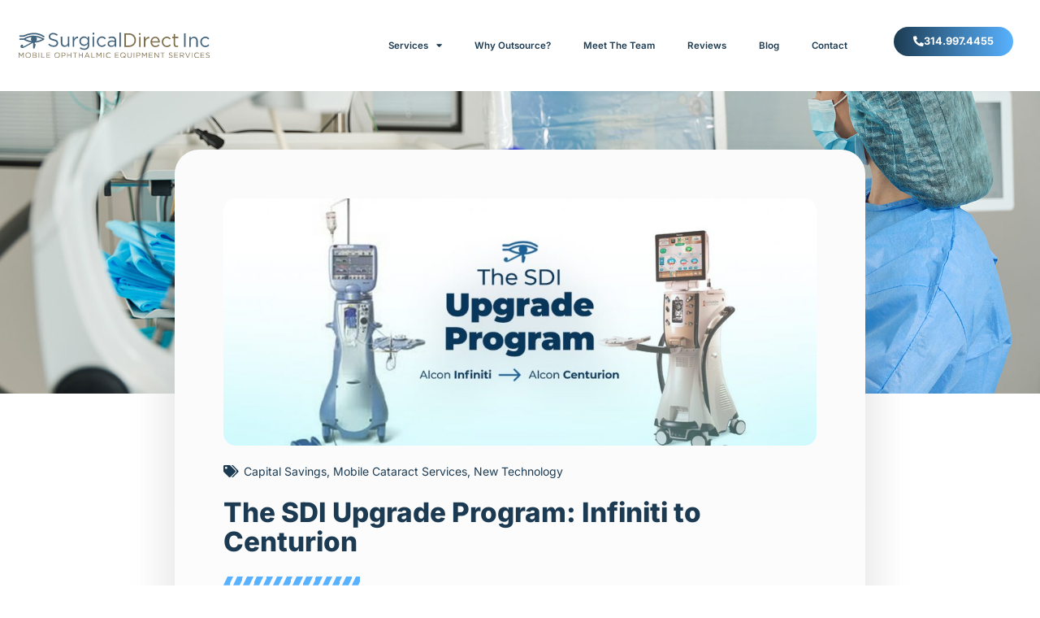

--- FILE ---
content_type: text/css
request_url: https://www.surgicaldirectinc.com/wp-content/uploads/elementor/css/post-33.css?ver=1769509371
body_size: 898
content:
.elementor-33 .elementor-element.elementor-element-442ce83 > .elementor-container > .elementor-column > .elementor-widget-wrap{align-content:center;align-items:center;}.elementor-33 .elementor-element.elementor-element-442ce83{padding:1% 1% 1% 1%;}.elementor-widget-theme-site-logo .widget-image-caption{color:var( --e-global-color-text );font-family:var( --e-global-typography-text-font-family ), Sans-serif;font-weight:var( --e-global-typography-text-font-weight );}.elementor-33 .elementor-element.elementor-element-43362dc{text-align:left;}.elementor-33 .elementor-element.elementor-element-43362dc img{width:80%;}.elementor-widget-nav-menu .elementor-nav-menu .elementor-item{font-family:var( --e-global-typography-primary-font-family ), Sans-serif;font-weight:var( --e-global-typography-primary-font-weight );}.elementor-widget-nav-menu .elementor-nav-menu--main .elementor-item{color:var( --e-global-color-text );fill:var( --e-global-color-text );}.elementor-widget-nav-menu .elementor-nav-menu--main .elementor-item:hover,
					.elementor-widget-nav-menu .elementor-nav-menu--main .elementor-item.elementor-item-active,
					.elementor-widget-nav-menu .elementor-nav-menu--main .elementor-item.highlighted,
					.elementor-widget-nav-menu .elementor-nav-menu--main .elementor-item:focus{color:var( --e-global-color-accent );fill:var( --e-global-color-accent );}.elementor-widget-nav-menu .elementor-nav-menu--main:not(.e--pointer-framed) .elementor-item:before,
					.elementor-widget-nav-menu .elementor-nav-menu--main:not(.e--pointer-framed) .elementor-item:after{background-color:var( --e-global-color-accent );}.elementor-widget-nav-menu .e--pointer-framed .elementor-item:before,
					.elementor-widget-nav-menu .e--pointer-framed .elementor-item:after{border-color:var( --e-global-color-accent );}.elementor-widget-nav-menu{--e-nav-menu-divider-color:var( --e-global-color-text );}.elementor-widget-nav-menu .elementor-nav-menu--dropdown .elementor-item, .elementor-widget-nav-menu .elementor-nav-menu--dropdown  .elementor-sub-item{font-family:var( --e-global-typography-accent-font-family ), Sans-serif;font-weight:var( --e-global-typography-accent-font-weight );}.elementor-33 .elementor-element.elementor-element-9e0b08c .elementor-menu-toggle{margin:0 auto;}.elementor-33 .elementor-element.elementor-element-9e0b08c .elementor-nav-menu .elementor-item{font-family:"Inter", Sans-serif;font-size:0.9vw;font-weight:600;}.elementor-33 .elementor-element.elementor-element-9e0b08c .elementor-nav-menu--main .elementor-item:hover,
					.elementor-33 .elementor-element.elementor-element-9e0b08c .elementor-nav-menu--main .elementor-item.elementor-item-active,
					.elementor-33 .elementor-element.elementor-element-9e0b08c .elementor-nav-menu--main .elementor-item.highlighted,
					.elementor-33 .elementor-element.elementor-element-9e0b08c .elementor-nav-menu--main .elementor-item:focus{color:var( --e-global-color-secondary );fill:var( --e-global-color-secondary );}.elementor-33 .elementor-element.elementor-element-9e0b08c .elementor-nav-menu--dropdown a, .elementor-33 .elementor-element.elementor-element-9e0b08c .elementor-menu-toggle{color:var( --e-global-color-primary );fill:var( --e-global-color-primary );}.elementor-33 .elementor-element.elementor-element-9e0b08c .elementor-nav-menu--dropdown{background-color:#F9F9F9;border-radius:0px 0px 20px 20px;}.elementor-33 .elementor-element.elementor-element-9e0b08c .elementor-nav-menu--dropdown a:hover,
					.elementor-33 .elementor-element.elementor-element-9e0b08c .elementor-nav-menu--dropdown a:focus,
					.elementor-33 .elementor-element.elementor-element-9e0b08c .elementor-nav-menu--dropdown a.elementor-item-active,
					.elementor-33 .elementor-element.elementor-element-9e0b08c .elementor-nav-menu--dropdown a.highlighted,
					.elementor-33 .elementor-element.elementor-element-9e0b08c .elementor-menu-toggle:hover,
					.elementor-33 .elementor-element.elementor-element-9e0b08c .elementor-menu-toggle:focus{color:var( --e-global-color-astglobalcolor5 );}.elementor-33 .elementor-element.elementor-element-9e0b08c .elementor-nav-menu--dropdown a:hover,
					.elementor-33 .elementor-element.elementor-element-9e0b08c .elementor-nav-menu--dropdown a:focus,
					.elementor-33 .elementor-element.elementor-element-9e0b08c .elementor-nav-menu--dropdown a.elementor-item-active,
					.elementor-33 .elementor-element.elementor-element-9e0b08c .elementor-nav-menu--dropdown a.highlighted{background-color:var( --e-global-color-primary );}.elementor-33 .elementor-element.elementor-element-9e0b08c .elementor-nav-menu--dropdown .elementor-item, .elementor-33 .elementor-element.elementor-element-9e0b08c .elementor-nav-menu--dropdown  .elementor-sub-item{font-family:"Inter", Sans-serif;font-size:0.9vw;font-weight:600;}.elementor-33 .elementor-element.elementor-element-9e0b08c .elementor-nav-menu--dropdown li:first-child a{border-top-left-radius:0px;border-top-right-radius:0px;}.elementor-33 .elementor-element.elementor-element-9e0b08c .elementor-nav-menu--dropdown li:last-child a{border-bottom-right-radius:20px;border-bottom-left-radius:20px;}.elementor-widget-button .elementor-button{background-color:var( --e-global-color-accent );font-family:var( --e-global-typography-accent-font-family ), Sans-serif;font-weight:var( --e-global-typography-accent-font-weight );}.elementor-33 .elementor-element.elementor-element-9cc3b37 .elementor-button{background-color:transparent;font-family:"Inter", Sans-serif;font-size:1vw;font-weight:700;background-image:linear-gradient(90deg, var( --e-global-color-primary ) 0%, var( --e-global-color-accent ) 100%);border-radius:30px 30px 30px 30px;}.elementor-33 .elementor-element.elementor-element-9cc3b37 .elementor-button:hover, .elementor-33 .elementor-element.elementor-element-9cc3b37 .elementor-button:focus{background-color:transparent;background-image:linear-gradient(90deg, var( --e-global-color-accent ) 0%, var( --e-global-color-primary ) 100%);}.elementor-33 .elementor-element.elementor-element-9cc3b37 .elementor-button-content-wrapper{flex-direction:row;}.elementor-33 .elementor-element.elementor-element-3cd1b31 > .elementor-container > .elementor-column > .elementor-widget-wrap{align-content:center;align-items:center;}.elementor-33 .elementor-element.elementor-element-3cd1b31{padding:1% 1% 1% 1%;}.elementor-33 .elementor-element.elementor-element-97c038f{text-align:left;}.elementor-33 .elementor-element.elementor-element-97c038f img{width:90%;}.elementor-widget-icon.elementor-view-stacked .elementor-icon{background-color:var( --e-global-color-primary );}.elementor-widget-icon.elementor-view-framed .elementor-icon, .elementor-widget-icon.elementor-view-default .elementor-icon{color:var( --e-global-color-primary );border-color:var( --e-global-color-primary );}.elementor-widget-icon.elementor-view-framed .elementor-icon, .elementor-widget-icon.elementor-view-default .elementor-icon svg{fill:var( --e-global-color-primary );}.elementor-33 .elementor-element.elementor-element-e23dd33 .elementor-icon-wrapper{text-align:center;}.elementor-theme-builder-content-area{height:400px;}.elementor-location-header:before, .elementor-location-footer:before{content:"";display:table;clear:both;}@media(max-width:1024px){.elementor-33 .elementor-element.elementor-element-d2d5e4b > .elementor-element-populated{padding:5% 5% 5% 5%;}.elementor-33 .elementor-element.elementor-element-e23dd33 .elementor-icon-wrapper{text-align:right;}.elementor-33 .elementor-element.elementor-element-e23dd33 .elementor-icon{font-size:30px;}.elementor-33 .elementor-element.elementor-element-e23dd33 .elementor-icon svg{height:30px;}}@media(max-width:767px){.elementor-33 .elementor-element.elementor-element-3cd1b31{padding:3% 3% 3% 3%;}.elementor-33 .elementor-element.elementor-element-d2d5e4b{width:75%;}.elementor-33 .elementor-element.elementor-element-38658af{width:25%;}}@media(min-width:768px){.elementor-33 .elementor-element.elementor-element-f7f7c5d{width:25%;}.elementor-33 .elementor-element.elementor-element-8b27a21{width:75%;}.elementor-33 .elementor-element.elementor-element-c5fec4b{width:79.999%;}.elementor-33 .elementor-element.elementor-element-c3bdf46{width:20%;}.elementor-33 .elementor-element.elementor-element-d2d5e4b{width:25%;}.elementor-33 .elementor-element.elementor-element-38658af{width:75%;}}@media(max-width:1024px) and (min-width:768px){.elementor-33 .elementor-element.elementor-element-d2d5e4b{width:50%;}.elementor-33 .elementor-element.elementor-element-38658af{width:50%;}}

--- FILE ---
content_type: text/css
request_url: https://www.surgicaldirectinc.com/wp-content/uploads/elementor/css/post-185.css?ver=1769509371
body_size: 1741
content:
.elementor-185 .elementor-element.elementor-element-8cc8b91{padding:3% 5% 3% 5%;}.elementor-widget-theme-site-logo .widget-image-caption{color:var( --e-global-color-text );font-family:var( --e-global-typography-text-font-family ), Sans-serif;font-weight:var( --e-global-typography-text-font-weight );}.elementor-185 .elementor-element.elementor-element-022e2f2 > .elementor-widget-container{padding:0px 0px 30px 0px;}.elementor-185 .elementor-element.elementor-element-022e2f2{text-align:left;}.elementor-185 .elementor-element.elementor-element-022e2f2 img{width:50%;}.elementor-widget-heading .elementor-heading-title{font-family:var( --e-global-typography-primary-font-family ), Sans-serif;font-weight:var( --e-global-typography-primary-font-weight );color:var( --e-global-color-primary );}.elementor-185 .elementor-element.elementor-element-82cc26b .elementor-heading-title{font-family:"Inter", Sans-serif;font-weight:700;}.elementor-widget-icon-box.elementor-view-stacked .elementor-icon{background-color:var( --e-global-color-primary );}.elementor-widget-icon-box.elementor-view-framed .elementor-icon, .elementor-widget-icon-box.elementor-view-default .elementor-icon{fill:var( --e-global-color-primary );color:var( --e-global-color-primary );border-color:var( --e-global-color-primary );}.elementor-widget-icon-box .elementor-icon-box-title, .elementor-widget-icon-box .elementor-icon-box-title a{font-family:var( --e-global-typography-primary-font-family ), Sans-serif;font-weight:var( --e-global-typography-primary-font-weight );}.elementor-widget-icon-box .elementor-icon-box-title{color:var( --e-global-color-primary );}.elementor-widget-icon-box:has(:hover) .elementor-icon-box-title,
					 .elementor-widget-icon-box:has(:focus) .elementor-icon-box-title{color:var( --e-global-color-primary );}.elementor-widget-icon-box .elementor-icon-box-description{font-family:var( --e-global-typography-text-font-family ), Sans-serif;font-weight:var( --e-global-typography-text-font-weight );color:var( --e-global-color-text );}.elementor-185 .elementor-element.elementor-element-542bb65 > .elementor-widget-container{margin:0px 0px 0px 0px;padding:2% 2% 2% 5%;border-style:solid;border-width:0px 0px 0px 2px;border-color:var( --e-global-color-bde1312 );}.elementor-185 .elementor-element.elementor-element-542bb65:hover .elementor-widget-container{border-style:solid;border-width:0px 0px 0px 5px;border-color:var( --e-global-color-bde1312 );}.elementor-185 .elementor-element.elementor-element-542bb65:hover > .elementor-widget-container{border-radius:0px 0px 0px 0px;}.elementor-185 .elementor-element.elementor-element-542bb65 .elementor-icon-box-wrapper{align-items:start;}.elementor-185 .elementor-element.elementor-element-542bb65{--icon-box-icon-margin:15px;}.elementor-185 .elementor-element.elementor-element-542bb65.elementor-view-stacked .elementor-icon{background-color:var( --e-global-color-bde1312 );}.elementor-185 .elementor-element.elementor-element-542bb65.elementor-view-framed .elementor-icon, .elementor-185 .elementor-element.elementor-element-542bb65.elementor-view-default .elementor-icon{fill:var( --e-global-color-bde1312 );color:var( --e-global-color-bde1312 );border-color:var( --e-global-color-bde1312 );}.elementor-185 .elementor-element.elementor-element-542bb65.elementor-view-stacked:has(:hover) .elementor-icon,
					 .elementor-185 .elementor-element.elementor-element-542bb65.elementor-view-stacked:has(:focus) .elementor-icon{background-color:var( --e-global-color-bde1312 );}.elementor-185 .elementor-element.elementor-element-542bb65.elementor-view-framed:has(:hover) .elementor-icon,
					 .elementor-185 .elementor-element.elementor-element-542bb65.elementor-view-default:has(:hover) .elementor-icon,
					 .elementor-185 .elementor-element.elementor-element-542bb65.elementor-view-framed:has(:focus) .elementor-icon,
					 .elementor-185 .elementor-element.elementor-element-542bb65.elementor-view-default:has(:focus) .elementor-icon{fill:var( --e-global-color-bde1312 );color:var( --e-global-color-bde1312 );border-color:var( --e-global-color-bde1312 );}.elementor-185 .elementor-element.elementor-element-542bb65 .elementor-icon{font-size:20px;}.elementor-185 .elementor-element.elementor-element-542bb65 .elementor-icon-box-title, .elementor-185 .elementor-element.elementor-element-542bb65 .elementor-icon-box-title a{font-family:"Inter", Sans-serif;font-weight:500;}.elementor-185 .elementor-element.elementor-element-44a0584 > .elementor-widget-container{margin:0px 0px 0px 0px;padding:2% 2% 2% 5%;border-style:solid;border-width:0px 0px 0px 2px;border-color:var( --e-global-color-bde1312 );}.elementor-185 .elementor-element.elementor-element-44a0584:hover .elementor-widget-container{border-style:solid;border-width:0px 0px 0px 5px;border-color:var( --e-global-color-bde1312 );}.elementor-185 .elementor-element.elementor-element-44a0584:hover > .elementor-widget-container{border-radius:0px 0px 0px 0px;}.elementor-185 .elementor-element.elementor-element-44a0584 .elementor-icon-box-wrapper{align-items:start;}.elementor-185 .elementor-element.elementor-element-44a0584{--icon-box-icon-margin:15px;}.elementor-185 .elementor-element.elementor-element-44a0584.elementor-view-stacked .elementor-icon{background-color:var( --e-global-color-bde1312 );}.elementor-185 .elementor-element.elementor-element-44a0584.elementor-view-framed .elementor-icon, .elementor-185 .elementor-element.elementor-element-44a0584.elementor-view-default .elementor-icon{fill:var( --e-global-color-bde1312 );color:var( --e-global-color-bde1312 );border-color:var( --e-global-color-bde1312 );}.elementor-185 .elementor-element.elementor-element-44a0584.elementor-view-stacked:has(:hover) .elementor-icon,
					 .elementor-185 .elementor-element.elementor-element-44a0584.elementor-view-stacked:has(:focus) .elementor-icon{background-color:var( --e-global-color-bde1312 );}.elementor-185 .elementor-element.elementor-element-44a0584.elementor-view-framed:has(:hover) .elementor-icon,
					 .elementor-185 .elementor-element.elementor-element-44a0584.elementor-view-default:has(:hover) .elementor-icon,
					 .elementor-185 .elementor-element.elementor-element-44a0584.elementor-view-framed:has(:focus) .elementor-icon,
					 .elementor-185 .elementor-element.elementor-element-44a0584.elementor-view-default:has(:focus) .elementor-icon{fill:var( --e-global-color-bde1312 );color:var( --e-global-color-bde1312 );border-color:var( --e-global-color-bde1312 );}.elementor-185 .elementor-element.elementor-element-44a0584 .elementor-icon{font-size:20px;}.elementor-185 .elementor-element.elementor-element-44a0584 .elementor-icon-box-title, .elementor-185 .elementor-element.elementor-element-44a0584 .elementor-icon-box-title a{font-family:"Inter", Sans-serif;font-weight:500;}.elementor-185 .elementor-element.elementor-element-7bdcda9 > .elementor-widget-container{margin:0px 0px 0px 0px;padding:2% 2% 2% 5%;border-style:solid;border-width:0px 0px 0px 2px;border-color:var( --e-global-color-bde1312 );}.elementor-185 .elementor-element.elementor-element-7bdcda9:hover .elementor-widget-container{border-style:solid;border-width:0px 0px 0px 5px;border-color:var( --e-global-color-bde1312 );}.elementor-185 .elementor-element.elementor-element-7bdcda9:hover > .elementor-widget-container{border-radius:0px 0px 0px 0px;}.elementor-185 .elementor-element.elementor-element-7bdcda9 .elementor-icon-box-wrapper{align-items:start;}.elementor-185 .elementor-element.elementor-element-7bdcda9{--icon-box-icon-margin:15px;}.elementor-185 .elementor-element.elementor-element-7bdcda9.elementor-view-stacked .elementor-icon{background-color:var( --e-global-color-bde1312 );}.elementor-185 .elementor-element.elementor-element-7bdcda9.elementor-view-framed .elementor-icon, .elementor-185 .elementor-element.elementor-element-7bdcda9.elementor-view-default .elementor-icon{fill:var( --e-global-color-bde1312 );color:var( --e-global-color-bde1312 );border-color:var( --e-global-color-bde1312 );}.elementor-185 .elementor-element.elementor-element-7bdcda9.elementor-view-stacked:has(:hover) .elementor-icon,
					 .elementor-185 .elementor-element.elementor-element-7bdcda9.elementor-view-stacked:has(:focus) .elementor-icon{background-color:var( --e-global-color-bde1312 );}.elementor-185 .elementor-element.elementor-element-7bdcda9.elementor-view-framed:has(:hover) .elementor-icon,
					 .elementor-185 .elementor-element.elementor-element-7bdcda9.elementor-view-default:has(:hover) .elementor-icon,
					 .elementor-185 .elementor-element.elementor-element-7bdcda9.elementor-view-framed:has(:focus) .elementor-icon,
					 .elementor-185 .elementor-element.elementor-element-7bdcda9.elementor-view-default:has(:focus) .elementor-icon{fill:var( --e-global-color-bde1312 );color:var( --e-global-color-bde1312 );border-color:var( --e-global-color-bde1312 );}.elementor-185 .elementor-element.elementor-element-7bdcda9 .elementor-icon{font-size:20px;}.elementor-185 .elementor-element.elementor-element-7bdcda9 .elementor-icon-box-title, .elementor-185 .elementor-element.elementor-element-7bdcda9 .elementor-icon-box-title a{font-family:"Inter", Sans-serif;font-weight:500;line-height:1.2em;}.elementor-185 .elementor-element.elementor-element-a63d3ec > .elementor-widget-container{margin:0px 0px 0px 0px;padding:2% 2% 2% 5%;border-style:solid;border-width:0px 0px 0px 2px;border-color:var( --e-global-color-bde1312 );}.elementor-185 .elementor-element.elementor-element-a63d3ec:hover .elementor-widget-container{border-style:solid;border-width:0px 0px 0px 5px;border-color:var( --e-global-color-bde1312 );}.elementor-185 .elementor-element.elementor-element-a63d3ec:hover > .elementor-widget-container{border-radius:0px 0px 0px 0px;}.elementor-185 .elementor-element.elementor-element-a63d3ec .elementor-icon-box-wrapper{align-items:start;}.elementor-185 .elementor-element.elementor-element-a63d3ec{--icon-box-icon-margin:15px;}.elementor-185 .elementor-element.elementor-element-a63d3ec.elementor-view-stacked .elementor-icon{background-color:var( --e-global-color-bde1312 );}.elementor-185 .elementor-element.elementor-element-a63d3ec.elementor-view-framed .elementor-icon, .elementor-185 .elementor-element.elementor-element-a63d3ec.elementor-view-default .elementor-icon{fill:var( --e-global-color-bde1312 );color:var( --e-global-color-bde1312 );border-color:var( --e-global-color-bde1312 );}.elementor-185 .elementor-element.elementor-element-a63d3ec.elementor-view-stacked:has(:hover) .elementor-icon,
					 .elementor-185 .elementor-element.elementor-element-a63d3ec.elementor-view-stacked:has(:focus) .elementor-icon{background-color:var( --e-global-color-bde1312 );}.elementor-185 .elementor-element.elementor-element-a63d3ec.elementor-view-framed:has(:hover) .elementor-icon,
					 .elementor-185 .elementor-element.elementor-element-a63d3ec.elementor-view-default:has(:hover) .elementor-icon,
					 .elementor-185 .elementor-element.elementor-element-a63d3ec.elementor-view-framed:has(:focus) .elementor-icon,
					 .elementor-185 .elementor-element.elementor-element-a63d3ec.elementor-view-default:has(:focus) .elementor-icon{fill:var( --e-global-color-bde1312 );color:var( --e-global-color-bde1312 );border-color:var( --e-global-color-bde1312 );}.elementor-185 .elementor-element.elementor-element-a63d3ec .elementor-icon{font-size:20px;}.elementor-185 .elementor-element.elementor-element-a63d3ec .elementor-icon-box-title, .elementor-185 .elementor-element.elementor-element-a63d3ec .elementor-icon-box-title a{font-family:"Inter", Sans-serif;font-weight:500;}.elementor-185 .elementor-element.elementor-element-ed900c3 > .elementor-widget-container{margin:0px 0px 0px 0px;padding:2% 2% 2% 5%;border-style:solid;border-width:0px 0px 0px 2px;border-color:var( --e-global-color-bde1312 );}.elementor-185 .elementor-element.elementor-element-ed900c3:hover .elementor-widget-container{border-style:solid;border-width:0px 0px 0px 5px;border-color:var( --e-global-color-bde1312 );}.elementor-185 .elementor-element.elementor-element-ed900c3:hover > .elementor-widget-container{border-radius:0px 0px 0px 0px;}.elementor-185 .elementor-element.elementor-element-ed900c3 .elementor-icon-box-wrapper{align-items:start;}.elementor-185 .elementor-element.elementor-element-ed900c3{--icon-box-icon-margin:15px;}.elementor-185 .elementor-element.elementor-element-ed900c3.elementor-view-stacked .elementor-icon{background-color:var( --e-global-color-bde1312 );}.elementor-185 .elementor-element.elementor-element-ed900c3.elementor-view-framed .elementor-icon, .elementor-185 .elementor-element.elementor-element-ed900c3.elementor-view-default .elementor-icon{fill:var( --e-global-color-bde1312 );color:var( --e-global-color-bde1312 );border-color:var( --e-global-color-bde1312 );}.elementor-185 .elementor-element.elementor-element-ed900c3.elementor-view-stacked:has(:hover) .elementor-icon,
					 .elementor-185 .elementor-element.elementor-element-ed900c3.elementor-view-stacked:has(:focus) .elementor-icon{background-color:var( --e-global-color-bde1312 );}.elementor-185 .elementor-element.elementor-element-ed900c3.elementor-view-framed:has(:hover) .elementor-icon,
					 .elementor-185 .elementor-element.elementor-element-ed900c3.elementor-view-default:has(:hover) .elementor-icon,
					 .elementor-185 .elementor-element.elementor-element-ed900c3.elementor-view-framed:has(:focus) .elementor-icon,
					 .elementor-185 .elementor-element.elementor-element-ed900c3.elementor-view-default:has(:focus) .elementor-icon{fill:var( --e-global-color-bde1312 );color:var( --e-global-color-bde1312 );border-color:var( --e-global-color-bde1312 );}.elementor-185 .elementor-element.elementor-element-ed900c3 .elementor-icon{font-size:20px;}.elementor-185 .elementor-element.elementor-element-ed900c3 .elementor-icon-box-title, .elementor-185 .elementor-element.elementor-element-ed900c3 .elementor-icon-box-title a{font-family:"Inter", Sans-serif;font-weight:500;}.elementor-185 .elementor-element.elementor-element-c4dd8bc .elementor-heading-title{font-family:"Inter", Sans-serif;font-weight:700;}.elementor-widget-nav-menu .elementor-nav-menu .elementor-item{font-family:var( --e-global-typography-primary-font-family ), Sans-serif;font-weight:var( --e-global-typography-primary-font-weight );}.elementor-widget-nav-menu .elementor-nav-menu--main .elementor-item{color:var( --e-global-color-text );fill:var( --e-global-color-text );}.elementor-widget-nav-menu .elementor-nav-menu--main .elementor-item:hover,
					.elementor-widget-nav-menu .elementor-nav-menu--main .elementor-item.elementor-item-active,
					.elementor-widget-nav-menu .elementor-nav-menu--main .elementor-item.highlighted,
					.elementor-widget-nav-menu .elementor-nav-menu--main .elementor-item:focus{color:var( --e-global-color-accent );fill:var( --e-global-color-accent );}.elementor-widget-nav-menu .elementor-nav-menu--main:not(.e--pointer-framed) .elementor-item:before,
					.elementor-widget-nav-menu .elementor-nav-menu--main:not(.e--pointer-framed) .elementor-item:after{background-color:var( --e-global-color-accent );}.elementor-widget-nav-menu .e--pointer-framed .elementor-item:before,
					.elementor-widget-nav-menu .e--pointer-framed .elementor-item:after{border-color:var( --e-global-color-accent );}.elementor-widget-nav-menu{--e-nav-menu-divider-color:var( --e-global-color-text );}.elementor-widget-nav-menu .elementor-nav-menu--dropdown .elementor-item, .elementor-widget-nav-menu .elementor-nav-menu--dropdown  .elementor-sub-item{font-family:var( --e-global-typography-accent-font-family ), Sans-serif;font-weight:var( --e-global-typography-accent-font-weight );}.elementor-185 .elementor-element.elementor-element-ae5089a > .elementor-widget-container{border-style:solid;border-width:0px 0px 0px 2px;border-color:var( --e-global-color-bde1312 );}.elementor-185 .elementor-element.elementor-element-ae5089a .elementor-nav-menu .elementor-item{font-family:"Inter", Sans-serif;font-weight:500;text-decoration:underline;}.elementor-185 .elementor-element.elementor-element-ae5089a .elementor-nav-menu--main .elementor-item:hover,
					.elementor-185 .elementor-element.elementor-element-ae5089a .elementor-nav-menu--main .elementor-item.elementor-item-active,
					.elementor-185 .elementor-element.elementor-element-ae5089a .elementor-nav-menu--main .elementor-item.highlighted,
					.elementor-185 .elementor-element.elementor-element-ae5089a .elementor-nav-menu--main .elementor-item:focus{color:var( --e-global-color-bde1312 );fill:var( --e-global-color-bde1312 );}.elementor-185 .elementor-element.elementor-element-f43f1d0 .elementor-nav-menu .elementor-item{font-family:"Inter", Sans-serif;font-weight:500;text-decoration:underline;}.elementor-185 .elementor-element.elementor-element-f43f1d0 .elementor-nav-menu--main .elementor-item:hover,
					.elementor-185 .elementor-element.elementor-element-f43f1d0 .elementor-nav-menu--main .elementor-item.elementor-item-active,
					.elementor-185 .elementor-element.elementor-element-f43f1d0 .elementor-nav-menu--main .elementor-item.highlighted,
					.elementor-185 .elementor-element.elementor-element-f43f1d0 .elementor-nav-menu--main .elementor-item:focus{color:var( --e-global-color-bde1312 );fill:var( --e-global-color-bde1312 );}.elementor-185 .elementor-element.elementor-element-f115434 .elementor-heading-title{font-family:"Inter", Sans-serif;font-weight:700;}.elementor-widget-text-editor{font-family:var( --e-global-typography-text-font-family ), Sans-serif;font-weight:var( --e-global-typography-text-font-weight );color:var( --e-global-color-text );}.elementor-widget-text-editor.elementor-drop-cap-view-stacked .elementor-drop-cap{background-color:var( --e-global-color-primary );}.elementor-widget-text-editor.elementor-drop-cap-view-framed .elementor-drop-cap, .elementor-widget-text-editor.elementor-drop-cap-view-default .elementor-drop-cap{color:var( --e-global-color-primary );border-color:var( --e-global-color-primary );}.elementor-185 .elementor-element.elementor-element-c2d6946 > .elementor-widget-container{margin:0px 0px 0px 0px;padding:15px 0px 15px 25px;border-style:solid;border-width:0px 0px 0px 2px;border-color:var( --e-global-color-bde1312 );}.elementor-185 .elementor-element.elementor-element-c2d6946{font-family:"Roboto", Sans-serif;font-weight:400;line-height:1.2em;}.elementor-185 .elementor-element.elementor-element-d2f8c97 > .elementor-widget-container{margin:-20px 0px 0px 0px;padding:0px 0px 0px 25px;border-style:solid;border-width:0px 0px 0px 2px;border-color:var( --e-global-color-bde1312 );}.elementor-185 .elementor-element.elementor-element-7d81b38:not(.elementor-motion-effects-element-type-background), .elementor-185 .elementor-element.elementor-element-7d81b38 > .elementor-motion-effects-container > .elementor-motion-effects-layer{background-color:#152D3F;}.elementor-185 .elementor-element.elementor-element-7d81b38{transition:background 0.3s, border 0.3s, border-radius 0.3s, box-shadow 0.3s;padding:10px 10px 10px 10px;}.elementor-185 .elementor-element.elementor-element-7d81b38 > .elementor-background-overlay{transition:background 0.3s, border-radius 0.3s, opacity 0.3s;}.elementor-185 .elementor-element.elementor-element-08bd4a2{font-family:"Inter", Sans-serif;font-size:0.8vw;font-weight:500;color:var( --e-global-color-astglobalcolor5 );}.elementor-185 .elementor-element.elementor-element-d27ddb8{text-align:right;font-family:"Inter", Sans-serif;font-size:0.8vw;font-weight:500;color:var( --e-global-color-astglobalcolor5 );}.elementor-theme-builder-content-area{height:400px;}.elementor-location-header:before, .elementor-location-footer:before{content:"";display:table;clear:both;}@media(max-width:767px){.elementor-185 .elementor-element.elementor-element-022e2f2 > .elementor-widget-container{padding:30px 0px 0px 0px;}.elementor-185 .elementor-element.elementor-element-022e2f2{text-align:left;}.elementor-185 .elementor-element.elementor-element-022e2f2 img{width:250px;}.elementor-185 .elementor-element.elementor-element-542bb65 > .elementor-widget-container{padding:5% 5% 5% 5%;}.elementor-185 .elementor-element.elementor-element-44a0584 > .elementor-widget-container{padding:5% 5% 5% 5%;}.elementor-185 .elementor-element.elementor-element-7bdcda9 > .elementor-widget-container{padding:5% 5% 5% 5%;}.elementor-185 .elementor-element.elementor-element-7bdcda9 .elementor-icon-box-title, .elementor-185 .elementor-element.elementor-element-7bdcda9 .elementor-icon-box-title a{font-size:0.9em;}.elementor-185 .elementor-element.elementor-element-a63d3ec > .elementor-widget-container{padding:5% 5% 5% 5%;}.elementor-185 .elementor-element.elementor-element-ed900c3 > .elementor-widget-container{padding:5% 5% 5% 5%;}.elementor-185 .elementor-element.elementor-element-08bd4a2{text-align:center;font-size:10px;}.elementor-185 .elementor-element.elementor-element-d27ddb8{text-align:center;font-size:10px;}}/* Start custom CSS for icon-box, class: .elementor-element-542bb65 */.elementor-185 .elementor-element.elementor-element-542bb65 p{
    margin-bottom:0px;
}
.elementor-185 .elementor-element.elementor-element-542bb65 {
    margin-bottom:0px;
}/* End custom CSS */
/* Start custom CSS for icon-box, class: .elementor-element-44a0584 */.elementor-185 .elementor-element.elementor-element-44a0584 p{
    margin-bottom:0px;
}
.elementor-185 .elementor-element.elementor-element-44a0584 {
    margin-bottom:0px;
}/* End custom CSS */
/* Start custom CSS for icon-box, class: .elementor-element-7bdcda9 */.elementor-185 .elementor-element.elementor-element-7bdcda9 p{
    margin-bottom:0px;
}
.elementor-185 .elementor-element.elementor-element-7bdcda9 {
    margin-bottom:0px;
}/* End custom CSS */
/* Start custom CSS for icon-box, class: .elementor-element-a63d3ec */.elementor-185 .elementor-element.elementor-element-a63d3ec p{
    margin-bottom:0px;
}
.elementor-185 .elementor-element.elementor-element-a63d3ec {
    margin-bottom:0px;
}/* End custom CSS */
/* Start custom CSS for icon-box, class: .elementor-element-ed900c3 */.elementor-185 .elementor-element.elementor-element-ed900c3 p{
    margin-bottom:0px;
}
.elementor-185 .elementor-element.elementor-element-ed900c3 {
    margin-bottom:0px;
}/* End custom CSS */
/* Start custom CSS for nav-menu, class: .elementor-element-ae5089a */.elementor-185 .elementor-element.elementor-element-ae5089a {
    width:50%;
}/* End custom CSS */
/* Start custom CSS for nav-menu, class: .elementor-element-f43f1d0 */.elementor-185 .elementor-element.elementor-element-f43f1d0 {
    width:50%;
}/* End custom CSS */
/* Start custom CSS for text-editor, class: .elementor-element-c2d6946 */.elementor-185 .elementor-element.elementor-element-c2d6946 p{
    margin-bottom: 0px;
}/* End custom CSS */
/* Start custom CSS for text-editor, class: .elementor-element-08bd4a2 */.elementor-185 .elementor-element.elementor-element-08bd4a2 p{
    margin-bottom: 0px;
}/* End custom CSS */
/* Start custom CSS for text-editor, class: .elementor-element-d27ddb8 */.elementor-185 .elementor-element.elementor-element-d27ddb8 p{
    margin-bottom: 0px;
}

.elementor-185 .elementor-element.elementor-element-d27ddb8 a{
    color: #fff;
    text-decoration: underline;
}/* End custom CSS */

--- FILE ---
content_type: text/css
request_url: https://www.surgicaldirectinc.com/wp-content/uploads/elementor/css/post-4139.css?ver=1769509681
body_size: 2313
content:
.elementor-4139 .elementor-element.elementor-element-9050b7d:not(.elementor-motion-effects-element-type-background), .elementor-4139 .elementor-element.elementor-element-9050b7d > .elementor-motion-effects-container > .elementor-motion-effects-layer{background-color:var( --e-global-color-primary );background-image:url("https://www.surgicaldirectinc.com/wp-content/uploads/2022/11/prepping-for-surgery.jpg");background-position:center center;background-size:cover;}.elementor-4139 .elementor-element.elementor-element-9050b7d > .elementor-background-overlay{background-color:transparent;background-image:linear-gradient(180deg, #387AACA6 0%, #FFFFFF 100%);opacity:1;transition:background 0.3s, border-radius 0.3s, opacity 0.3s;}.elementor-4139 .elementor-element.elementor-element-9050b7d > .elementor-container{max-width:800px;min-height:372px;}.elementor-4139 .elementor-element.elementor-element-9050b7d, .elementor-4139 .elementor-element.elementor-element-9050b7d > .elementor-background-overlay{border-radius:0px 0px 0px 0px;}.elementor-4139 .elementor-element.elementor-element-9050b7d{transition:background 0.3s, border 0.3s, border-radius 0.3s, box-shadow 0.3s;z-index:0;}.elementor-4139 .elementor-element.elementor-element-3790adc0 > .elementor-container{max-width:850px;}.elementor-4139 .elementor-element.elementor-element-3790adc0{transition:background 0.3s, border 0.3s, border-radius 0.3s, box-shadow 0.3s;margin-top:-300px;margin-bottom:0px;}.elementor-4139 .elementor-element.elementor-element-3790adc0 > .elementor-background-overlay{transition:background 0.3s, border-radius 0.3s, opacity 0.3s;}.elementor-4139 .elementor-element.elementor-element-6a62ef75:not(.elementor-motion-effects-element-type-background) > .elementor-widget-wrap, .elementor-4139 .elementor-element.elementor-element-6a62ef75 > .elementor-widget-wrap > .elementor-motion-effects-container > .elementor-motion-effects-layer{background-color:transparent;background-image:linear-gradient(180deg, #FBFBFB 0%, var( --e-global-color-astglobalcolor5 ) 100%);}.elementor-4139 .elementor-element.elementor-element-6a62ef75 > .elementor-element-populated, .elementor-4139 .elementor-element.elementor-element-6a62ef75 > .elementor-element-populated > .elementor-background-overlay, .elementor-4139 .elementor-element.elementor-element-6a62ef75 > .elementor-background-slideshow{border-radius:30px 30px 30px 30px;}.elementor-4139 .elementor-element.elementor-element-6a62ef75 > .elementor-element-populated{box-shadow:0px 42px 58px 3px rgba(0, 0, 0, 0.13);transition:background 0.3s, border 0.3s, border-radius 0.3s, box-shadow 0.3s;padding:60px 60px 60px 60px;}.elementor-4139 .elementor-element.elementor-element-6a62ef75 > .elementor-element-populated > .elementor-background-overlay{transition:background 0.3s, border-radius 0.3s, opacity 0.3s;}.elementor-widget-theme-post-featured-image .widget-image-caption{color:var( --e-global-color-text );font-family:var( --e-global-typography-text-font-family ), Sans-serif;font-weight:var( --e-global-typography-text-font-weight );}.elementor-4139 .elementor-element.elementor-element-1788956 img{border-radius:15px 15px 15px 15px;}.elementor-widget-post-info .elementor-icon-list-item:not(:last-child):after{border-color:var( --e-global-color-text );}.elementor-widget-post-info .elementor-icon-list-icon i{color:var( --e-global-color-primary );}.elementor-widget-post-info .elementor-icon-list-icon svg{fill:var( --e-global-color-primary );}.elementor-widget-post-info .elementor-icon-list-text, .elementor-widget-post-info .elementor-icon-list-text a{color:var( --e-global-color-secondary );}.elementor-widget-post-info .elementor-icon-list-item{font-family:var( --e-global-typography-text-font-family ), Sans-serif;font-weight:var( --e-global-typography-text-font-weight );}.elementor-4139 .elementor-element.elementor-element-29cd9e5a > .elementor-widget-container{margin:0px 0px 0px 0px;}.elementor-4139 .elementor-element.elementor-element-29cd9e5a .elementor-icon-list-items:not(.elementor-inline-items) .elementor-icon-list-item:not(:last-child){padding-bottom:calc(8px/2);}.elementor-4139 .elementor-element.elementor-element-29cd9e5a .elementor-icon-list-items:not(.elementor-inline-items) .elementor-icon-list-item:not(:first-child){margin-top:calc(8px/2);}.elementor-4139 .elementor-element.elementor-element-29cd9e5a .elementor-icon-list-items.elementor-inline-items .elementor-icon-list-item{margin-right:calc(8px/2);margin-left:calc(8px/2);}.elementor-4139 .elementor-element.elementor-element-29cd9e5a .elementor-icon-list-items.elementor-inline-items{margin-right:calc(-8px/2);margin-left:calc(-8px/2);}body.rtl .elementor-4139 .elementor-element.elementor-element-29cd9e5a .elementor-icon-list-items.elementor-inline-items .elementor-icon-list-item:after{left:calc(-8px/2);}body:not(.rtl) .elementor-4139 .elementor-element.elementor-element-29cd9e5a .elementor-icon-list-items.elementor-inline-items .elementor-icon-list-item:after{right:calc(-8px/2);}.elementor-4139 .elementor-element.elementor-element-29cd9e5a .elementor-icon-list-item:not(:last-child):after{content:"";height:1%;border-color:var( --e-global-color-primary );}.elementor-4139 .elementor-element.elementor-element-29cd9e5a .elementor-icon-list-items:not(.elementor-inline-items) .elementor-icon-list-item:not(:last-child):after{border-top-style:solid;border-top-width:2px;}.elementor-4139 .elementor-element.elementor-element-29cd9e5a .elementor-icon-list-items.elementor-inline-items .elementor-icon-list-item:not(:last-child):after{border-left-style:solid;}.elementor-4139 .elementor-element.elementor-element-29cd9e5a .elementor-inline-items .elementor-icon-list-item:not(:last-child):after{border-left-width:2px;}.elementor-4139 .elementor-element.elementor-element-29cd9e5a .elementor-icon-list-icon{width:15px;}.elementor-4139 .elementor-element.elementor-element-29cd9e5a .elementor-icon-list-icon i{font-size:15px;}.elementor-4139 .elementor-element.elementor-element-29cd9e5a .elementor-icon-list-icon svg{--e-icon-list-icon-size:15px;}body:not(.rtl) .elementor-4139 .elementor-element.elementor-element-29cd9e5a .elementor-icon-list-text{padding-left:10px;}body.rtl .elementor-4139 .elementor-element.elementor-element-29cd9e5a .elementor-icon-list-text{padding-right:10px;}.elementor-4139 .elementor-element.elementor-element-29cd9e5a .elementor-icon-list-text, .elementor-4139 .elementor-element.elementor-element-29cd9e5a .elementor-icon-list-text a{color:var( --e-global-color-primary );}.elementor-4139 .elementor-element.elementor-element-29cd9e5a .elementor-icon-list-item{font-family:"Inter", Sans-serif;font-size:14px;}.elementor-widget-theme-post-title .elementor-heading-title{font-family:var( --e-global-typography-primary-font-family ), Sans-serif;font-weight:var( --e-global-typography-primary-font-weight );color:var( --e-global-color-primary );}.elementor-4139 .elementor-element.elementor-element-3354cecd > .elementor-widget-container{padding:0px 0px 0px 0px;}.elementor-4139 .elementor-element.elementor-element-3354cecd{text-align:left;}.elementor-4139 .elementor-element.elementor-element-3354cecd .elementor-heading-title{font-family:"Inter", Sans-serif;font-size:2.6vw;font-weight:800;line-height:1.1em;color:var( --e-global-color-primary );}.elementor-widget-divider{--divider-color:var( --e-global-color-secondary );}.elementor-widget-divider .elementor-divider__text{color:var( --e-global-color-secondary );font-family:var( --e-global-typography-secondary-font-family ), Sans-serif;font-weight:var( --e-global-typography-secondary-font-weight );}.elementor-widget-divider.elementor-view-stacked .elementor-icon{background-color:var( --e-global-color-secondary );}.elementor-widget-divider.elementor-view-framed .elementor-icon, .elementor-widget-divider.elementor-view-default .elementor-icon{color:var( --e-global-color-secondary );border-color:var( --e-global-color-secondary );}.elementor-widget-divider.elementor-view-framed .elementor-icon, .elementor-widget-divider.elementor-view-default .elementor-icon svg{fill:var( --e-global-color-secondary );}.elementor-4139 .elementor-element.elementor-element-4689c3b{--divider-border-style:parallelogram;--divider-color:var( --e-global-color-accent );--divider-pattern-height:12.8px;--divider-pattern-size:12.2px;}.elementor-4139 .elementor-element.elementor-element-4689c3b .elementor-divider-separator{width:23%;}.elementor-4139 .elementor-element.elementor-element-4689c3b .elementor-divider{padding-block-start:4px;padding-block-end:4px;}.elementor-widget-theme-post-content{color:var( --e-global-color-text );font-family:var( --e-global-typography-text-font-family ), Sans-serif;font-weight:var( --e-global-typography-text-font-weight );}.elementor-4139 .elementor-element.elementor-element-3b534fa3{font-size:1vw;line-height:1.6em;}.elementor-widget-heading .elementor-heading-title{font-family:var( --e-global-typography-primary-font-family ), Sans-serif;font-weight:var( --e-global-typography-primary-font-weight );color:var( --e-global-color-primary );}.elementor-4139 .elementor-element.elementor-element-37c0ba76 > .elementor-widget-container{margin:0px 0px 0px 0px;}.elementor-4139 .elementor-element.elementor-element-37c0ba76 .elementor-heading-title{font-family:"Inter", Sans-serif;font-size:14px;font-weight:700;color:var( --e-global-color-accent );}.elementor-4139 .elementor-element.elementor-element-32dc2239{--grid-side-margin:15px;--grid-column-gap:15px;--grid-row-gap:15px;--grid-bottom-margin:15px;}.elementor-4139 .elementor-element.elementor-element-32dc2239 .elementor-share-btn{border-width:2px;}.elementor-4139 .elementor-element.elementor-element-32dc2239 .elementor-share-btn__title{font-size:1vw;font-weight:600;}.elementor-4139 .elementor-element.elementor-element-cbf481a > .elementor-container{max-width:850px;}.elementor-4139 .elementor-element.elementor-element-cbf481a{margin-top:50px;margin-bottom:50px;}.elementor-widget-post-navigation span.post-navigation__prev--label{color:var( --e-global-color-text );}.elementor-widget-post-navigation span.post-navigation__next--label{color:var( --e-global-color-text );}.elementor-widget-post-navigation span.post-navigation__prev--label, .elementor-widget-post-navigation span.post-navigation__next--label{font-family:var( --e-global-typography-secondary-font-family ), Sans-serif;font-weight:var( --e-global-typography-secondary-font-weight );}.elementor-widget-post-navigation span.post-navigation__prev--title, .elementor-widget-post-navigation span.post-navigation__next--title{color:var( --e-global-color-secondary );font-family:var( --e-global-typography-secondary-font-family ), Sans-serif;font-weight:var( --e-global-typography-secondary-font-weight );}.elementor-4139 .elementor-element.elementor-element-492945e span.post-navigation__prev--label, .elementor-4139 .elementor-element.elementor-element-492945e span.post-navigation__next--label{font-family:"Inter", Sans-serif;font-weight:600;text-transform:none;}.elementor-4139 .elementor-element.elementor-element-492945e span.post-navigation__prev--title, .elementor-4139 .elementor-element.elementor-element-492945e span.post-navigation__next--title{color:var( --e-global-color-secondary );font-family:"Inter", Sans-serif;font-weight:500;}.elementor-4139 .elementor-element.elementor-element-492945e .post-navigation__arrow-wrapper{color:var( --e-global-color-primary );fill:var( --e-global-color-primary );}.elementor-4139 .elementor-element.elementor-element-492945e .post-navigation__arrow-wrapper:hover{color:var( --e-global-color-primary );fill:var( --e-global-color-primary );}.elementor-4139 .elementor-element.elementor-element-492945e .elementor-post-navigation__separator{background-color:var( --e-global-color-accent );}.elementor-4139 .elementor-element.elementor-element-492945e .elementor-post-navigation{color:var( --e-global-color-accent );}.elementor-4139 .elementor-element.elementor-element-074f56a:not(.elementor-motion-effects-element-type-background), .elementor-4139 .elementor-element.elementor-element-074f56a > .elementor-motion-effects-container > .elementor-motion-effects-layer{background-color:#162D3F;}.elementor-4139 .elementor-element.elementor-element-074f56a, .elementor-4139 .elementor-element.elementor-element-074f56a > .elementor-background-overlay{border-radius:0px 0px 050px 0px;}.elementor-4139 .elementor-element.elementor-element-074f56a{transition:background 0.3s, border 0.3s, border-radius 0.3s, box-shadow 0.3s;margin-top:0px;margin-bottom:0px;padding:0px 0px 0px 0px;}.elementor-4139 .elementor-element.elementor-element-074f56a > .elementor-background-overlay{transition:background 0.3s, border-radius 0.3s, opacity 0.3s;}.elementor-4139 .elementor-element.elementor-element-3563a27 > .elementor-element-populated{padding:15% 15% 15% 15%;}.elementor-4139 .elementor-element.elementor-element-8bfb057 > .elementor-widget-container{margin:0px 0px 0px 0px;}.elementor-4139 .elementor-element.elementor-element-8bfb057 .elementor-heading-title{font-family:"Inter", Sans-serif;font-size:3vw;font-weight:800;line-height:1em;color:var( --e-global-color-astglobalcolor5 );}.elementor-widget-text-editor{font-family:var( --e-global-typography-text-font-family ), Sans-serif;font-weight:var( --e-global-typography-text-font-weight );color:var( --e-global-color-text );}.elementor-widget-text-editor.elementor-drop-cap-view-stacked .elementor-drop-cap{background-color:var( --e-global-color-primary );}.elementor-widget-text-editor.elementor-drop-cap-view-framed .elementor-drop-cap, .elementor-widget-text-editor.elementor-drop-cap-view-default .elementor-drop-cap{color:var( --e-global-color-primary );border-color:var( --e-global-color-primary );}.elementor-4139 .elementor-element.elementor-element-9a2c8e4{font-family:"Inter", Sans-serif;font-size:1vw;font-weight:400;line-height:1.5em;color:var( --e-global-color-astglobalcolor5 );}.elementor-widget-button .elementor-button{background-color:var( --e-global-color-accent );font-family:var( --e-global-typography-accent-font-family ), Sans-serif;font-weight:var( --e-global-typography-accent-font-weight );}.elementor-4139 .elementor-element.elementor-element-b2cf714 .elementor-button{background-color:var( --e-global-color-astglobalcolor5 );font-family:"Inter", Sans-serif;font-size:1vw;font-weight:700;fill:var( --e-global-color-primary );color:var( --e-global-color-primary );border-radius:30px 30px 30px 30px;}.elementor-4139 .elementor-element.elementor-element-b2cf714 .elementor-button:hover, .elementor-4139 .elementor-element.elementor-element-b2cf714 .elementor-button:focus{background-color:var( --e-global-color-accent );color:var( --e-global-color-astglobalcolor5 );}.elementor-4139 .elementor-element.elementor-element-b2cf714 > .elementor-widget-container{margin:0px 25px 0px 0px;}.elementor-4139 .elementor-element.elementor-element-b2cf714 .elementor-button-content-wrapper{flex-direction:row-reverse;}.elementor-4139 .elementor-element.elementor-element-b2cf714 .elementor-button .elementor-button-content-wrapper{gap:15px;}.elementor-4139 .elementor-element.elementor-element-b2cf714 .elementor-button:hover svg, .elementor-4139 .elementor-element.elementor-element-b2cf714 .elementor-button:focus svg{fill:var( --e-global-color-astglobalcolor5 );}.elementor-4139 .elementor-element.elementor-element-9ad6556 .elementor-button{background-color:transparent;font-family:"Inter", Sans-serif;font-size:1vw;font-weight:700;background-image:linear-gradient(90deg, var( --e-global-color-primary ) 0%, var( --e-global-color-accent ) 100%);border-radius:30px 30px 30px 30px;}.elementor-4139 .elementor-element.elementor-element-9ad6556 .elementor-button:hover, .elementor-4139 .elementor-element.elementor-element-9ad6556 .elementor-button:focus{background-color:transparent;background-image:linear-gradient(90deg, var( --e-global-color-accent ) 0%, var( --e-global-color-primary ) 100%);}.elementor-4139 .elementor-element.elementor-element-9ad6556 .elementor-button-content-wrapper{flex-direction:row;}.elementor-4139 .elementor-element.elementor-element-9ad6556 .elementor-button .elementor-button-content-wrapper{gap:15px;}.elementor-4139 .elementor-element.elementor-element-3761343:not(.elementor-motion-effects-element-type-background) > .elementor-widget-wrap, .elementor-4139 .elementor-element.elementor-element-3761343 > .elementor-widget-wrap > .elementor-motion-effects-container > .elementor-motion-effects-layer{background-image:url("https://www.surgicaldirectinc.com/wp-content/uploads/2022/11/supplies.jpg");background-position:center center;background-size:cover;}.elementor-4139 .elementor-element.elementor-element-3761343 > .elementor-element-populated, .elementor-4139 .elementor-element.elementor-element-3761343 > .elementor-element-populated > .elementor-background-overlay, .elementor-4139 .elementor-element.elementor-element-3761343 > .elementor-background-slideshow{border-radius:100px 0px 50px 50px;}.elementor-4139 .elementor-element.elementor-element-3761343 > .elementor-element-populated{transition:background 0.3s, border 0.3s, border-radius 0.3s, box-shadow 0.3s;margin:-30px 0px 0px 0px;--e-column-margin-right:0px;--e-column-margin-left:0px;}.elementor-4139 .elementor-element.elementor-element-3761343 > .elementor-element-populated > .elementor-background-overlay{transition:background 0.3s, border-radius 0.3s, opacity 0.3s;}.elementor-4139 .elementor-element.elementor-element-b352083{--spacer-size:169px;}@media(min-width:768px){.elementor-4139 .elementor-element.elementor-element-3563a27{width:60%;}.elementor-4139 .elementor-element.elementor-element-3761343{width:40%;}}@media(max-width:1024px){.elementor-4139 .elementor-element.elementor-element-9050b7d > .elementor-container{min-height:305px;}.elementor-4139 .elementor-element.elementor-element-3790adc0 > .elementor-container{max-width:750px;}.elementor-4139 .elementor-element.elementor-element-3354cecd .elementor-heading-title{font-size:2.3em;}.elementor-4139 .elementor-element.elementor-element-3b534fa3{font-size:1em;} .elementor-4139 .elementor-element.elementor-element-32dc2239{--grid-side-margin:15px;--grid-column-gap:15px;--grid-row-gap:15px;--grid-bottom-margin:15px;}.elementor-4139 .elementor-element.elementor-element-32dc2239 .elementor-share-btn__title{font-size:1em;}.elementor-4139 .elementor-element.elementor-element-8bfb057 .elementor-heading-title{font-size:2em;}.elementor-4139 .elementor-element.elementor-element-9a2c8e4{font-size:1em;}.elementor-4139 .elementor-element.elementor-element-b2cf714 .elementor-button{font-size:1em;}.elementor-4139 .elementor-element.elementor-element-9ad6556 .elementor-button{font-size:1em;}}@media(max-width:767px){.elementor-4139 .elementor-element.elementor-element-9050b7d > .elementor-container{min-height:305px;}.elementor-4139 .elementor-element.elementor-element-6a62ef75 > .elementor-element-populated{padding:30px 30px 30px 30px;}.elementor-4139 .elementor-element.elementor-element-29cd9e5a .elementor-icon-list-item{line-height:1.2em;}.elementor-4139 .elementor-element.elementor-element-3354cecd .elementor-heading-title{font-size:2em;}.elementor-4139 .elementor-element.elementor-element-4689c3b .elementor-divider-separator{width:38%;}.elementor-4139 .elementor-element.elementor-element-3b534fa3{font-size:1em;} .elementor-4139 .elementor-element.elementor-element-32dc2239{--grid-side-margin:15px;--grid-column-gap:15px;--grid-row-gap:15px;--grid-bottom-margin:15px;}.elementor-4139 .elementor-element.elementor-element-32dc2239 .elementor-share-btn__title{font-size:8px;}.elementor-4139 .elementor-element.elementor-element-8bfb057 .elementor-heading-title{font-size:2em;}.elementor-4139 .elementor-element.elementor-element-9a2c8e4{font-size:1em;}.elementor-4139 .elementor-element.elementor-element-b2cf714 .elementor-button{font-size:1em;}.elementor-4139 .elementor-element.elementor-element-9ad6556 .elementor-button{font-size:1em;}.elementor-4139 .elementor-element.elementor-element-3761343 > .elementor-element-populated, .elementor-4139 .elementor-element.elementor-element-3761343 > .elementor-element-populated > .elementor-background-overlay, .elementor-4139 .elementor-element.elementor-element-3761343 > .elementor-background-slideshow{border-radius:100px 0px 50px 0px;}.elementor-4139 .elementor-element.elementor-element-3761343 > .elementor-element-populated{margin:0px 0px 0px 0px;--e-column-margin-right:0px;--e-column-margin-left:0px;}}@media(max-width:1024px) and (min-width:768px){.elementor-4139 .elementor-element.elementor-element-6a62ef75{width:100%;}}@media(min-width:1025px){.elementor-4139 .elementor-element.elementor-element-9050b7d:not(.elementor-motion-effects-element-type-background), .elementor-4139 .elementor-element.elementor-element-9050b7d > .elementor-motion-effects-container > .elementor-motion-effects-layer{background-attachment:fixed;}}/* Start custom CSS for theme-post-content, class: .elementor-element-3b534fa3 */.elementor-4139 .elementor-element.elementor-element-3b534fa3 a {
    font-weight: bold;
    text-decoration: underline;
}

.elementor-4139 .elementor-element.elementor-element-3b534fa3 h1 {
    font-size: 2em;
}
.elementor-4139 .elementor-element.elementor-element-3b534fa3  ul{
    margin-left: 15px;
}
.elementor-4139 .elementor-element.elementor-element-3b534fa3 li {
    margin-bottom: 15px;
}/* End custom CSS */
/* Start custom CSS for button, class: .elementor-element-b2cf714 */.elementor-4139 .elementor-element.elementor-element-b2cf714 {
    width: auto;
    float: left;
}/* End custom CSS */
/* Start custom CSS for button, class: .elementor-element-9ad6556 */.elementor-4139 .elementor-element.elementor-element-9ad6556 {
    width: auto;
    float: left;
}/* End custom CSS */

--- FILE ---
content_type: text/css
request_url: https://www.surgicaldirectinc.com/wp-content/uploads/elementor/css/post-215.css?ver=1769509371
body_size: 798
content:
.elementor-215 .elementor-element.elementor-element-4ad860cf > .elementor-container > .elementor-column > .elementor-widget-wrap{align-content:center;align-items:center;}.elementor-215 .elementor-element.elementor-element-4ad860cf > .elementor-container{min-height:100vh;}.elementor-widget-icon.elementor-view-stacked .elementor-icon{background-color:var( --e-global-color-primary );}.elementor-widget-icon.elementor-view-framed .elementor-icon, .elementor-widget-icon.elementor-view-default .elementor-icon{color:var( --e-global-color-primary );border-color:var( --e-global-color-primary );}.elementor-widget-icon.elementor-view-framed .elementor-icon, .elementor-widget-icon.elementor-view-default .elementor-icon svg{fill:var( --e-global-color-primary );}.elementor-215 .elementor-element.elementor-element-43497793{width:auto;max-width:auto;top:24px;}body:not(.rtl) .elementor-215 .elementor-element.elementor-element-43497793{left:24px;}body.rtl .elementor-215 .elementor-element.elementor-element-43497793{right:24px;}.elementor-215 .elementor-element.elementor-element-43497793 .elementor-icon-wrapper{text-align:left;}.elementor-215 .elementor-element.elementor-element-43497793.elementor-view-stacked .elementor-icon{background-color:#FFFFFF;}.elementor-215 .elementor-element.elementor-element-43497793.elementor-view-framed .elementor-icon, .elementor-215 .elementor-element.elementor-element-43497793.elementor-view-default .elementor-icon{color:#FFFFFF;border-color:#FFFFFF;}.elementor-215 .elementor-element.elementor-element-43497793.elementor-view-framed .elementor-icon, .elementor-215 .elementor-element.elementor-element-43497793.elementor-view-default .elementor-icon svg{fill:#FFFFFF;}.elementor-215 .elementor-element.elementor-element-43497793.elementor-view-stacked .elementor-icon:hover{background-color:#000000;}.elementor-215 .elementor-element.elementor-element-43497793.elementor-view-framed .elementor-icon:hover, .elementor-215 .elementor-element.elementor-element-43497793.elementor-view-default .elementor-icon:hover{color:#000000;border-color:#000000;}.elementor-215 .elementor-element.elementor-element-43497793.elementor-view-framed .elementor-icon:hover, .elementor-215 .elementor-element.elementor-element-43497793.elementor-view-default .elementor-icon:hover svg{fill:#000000;}.elementor-215 .elementor-element.elementor-element-43497793 .elementor-icon{font-size:24px;}.elementor-215 .elementor-element.elementor-element-43497793 .elementor-icon svg{height:24px;}.elementor-215 .elementor-element.elementor-element-99061cd .elementor-icon-wrapper{text-align:center;}.elementor-widget-nav-menu .elementor-nav-menu .elementor-item{font-family:var( --e-global-typography-primary-font-family ), Sans-serif;font-weight:var( --e-global-typography-primary-font-weight );}.elementor-widget-nav-menu .elementor-nav-menu--main .elementor-item{color:var( --e-global-color-text );fill:var( --e-global-color-text );}.elementor-widget-nav-menu .elementor-nav-menu--main .elementor-item:hover,
					.elementor-widget-nav-menu .elementor-nav-menu--main .elementor-item.elementor-item-active,
					.elementor-widget-nav-menu .elementor-nav-menu--main .elementor-item.highlighted,
					.elementor-widget-nav-menu .elementor-nav-menu--main .elementor-item:focus{color:var( --e-global-color-accent );fill:var( --e-global-color-accent );}.elementor-widget-nav-menu .elementor-nav-menu--main:not(.e--pointer-framed) .elementor-item:before,
					.elementor-widget-nav-menu .elementor-nav-menu--main:not(.e--pointer-framed) .elementor-item:after{background-color:var( --e-global-color-accent );}.elementor-widget-nav-menu .e--pointer-framed .elementor-item:before,
					.elementor-widget-nav-menu .e--pointer-framed .elementor-item:after{border-color:var( --e-global-color-accent );}.elementor-widget-nav-menu{--e-nav-menu-divider-color:var( --e-global-color-text );}.elementor-widget-nav-menu .elementor-nav-menu--dropdown .elementor-item, .elementor-widget-nav-menu .elementor-nav-menu--dropdown  .elementor-sub-item{font-family:var( --e-global-typography-accent-font-family ), Sans-serif;font-weight:var( --e-global-typography-accent-font-weight );}.elementor-215 .elementor-element.elementor-element-1325974c .elementor-nav-menu--dropdown a, .elementor-215 .elementor-element.elementor-element-1325974c .elementor-menu-toggle{color:var( --e-global-color-astglobalcolor5 );fill:var( --e-global-color-astglobalcolor5 );}.elementor-215 .elementor-element.elementor-element-1325974c .elementor-nav-menu--dropdown{background-color:var( --e-global-color-primary );}.elementor-215 .elementor-element.elementor-element-1325974c .elementor-nav-menu--dropdown a:hover,
					.elementor-215 .elementor-element.elementor-element-1325974c .elementor-nav-menu--dropdown a:focus,
					.elementor-215 .elementor-element.elementor-element-1325974c .elementor-nav-menu--dropdown a.elementor-item-active,
					.elementor-215 .elementor-element.elementor-element-1325974c .elementor-nav-menu--dropdown a.highlighted{background-color:var( --e-global-color-primary );}.elementor-215 .elementor-element.elementor-element-1325974c .elementor-nav-menu--dropdown .elementor-item, .elementor-215 .elementor-element.elementor-element-1325974c .elementor-nav-menu--dropdown  .elementor-sub-item{font-family:"Inter", Sans-serif;font-weight:700;}#elementor-popup-modal-215 .dialog-widget-content{animation-duration:0.3s;background-color:var( --e-global-color-primary );box-shadow:0px 7px 41px 12px rgba(5.4641983695652065, 39.373024870037895, 93.09375, 0.47);}#elementor-popup-modal-215 .dialog-message{width:495px;height:100vh;align-items:center;}#elementor-popup-modal-215{justify-content:flex-end;align-items:center;}@media(max-width:767px){.elementor-215 .elementor-element.elementor-element-4ad860cf, .elementor-215 .elementor-element.elementor-element-4ad860cf > .elementor-background-overlay{border-radius:30px 0px 0px 30px;}body:not(.rtl) .elementor-215 .elementor-element.elementor-element-43497793{left:19px;}body.rtl .elementor-215 .elementor-element.elementor-element-43497793{right:19px;}.elementor-215 .elementor-element.elementor-element-43497793{top:23px;}.elementor-215 .elementor-element.elementor-element-99061cd > .elementor-widget-container{margin:0px 0px 0px 30px;}.elementor-215 .elementor-element.elementor-element-99061cd .elementor-icon-wrapper{text-align:left;}.elementor-215 .elementor-element.elementor-element-1325974c > .elementor-widget-container{margin:0px 0px 0px 30px;}.elementor-215 .elementor-element.elementor-element-1325974c .elementor-nav-menu--dropdown .elementor-item, .elementor-215 .elementor-element.elementor-element-1325974c .elementor-nav-menu--dropdown  .elementor-sub-item{font-size:1.6em;}.elementor-215 .elementor-element.elementor-element-1325974c .elementor-nav-menu--dropdown a{padding-left:0px;padding-right:0px;padding-top:25px;padding-bottom:25px;}.elementor-215 .elementor-element.elementor-element-1325974c .elementor-nav-menu--main > .elementor-nav-menu > li > .elementor-nav-menu--dropdown, .elementor-215 .elementor-element.elementor-element-1325974c .elementor-nav-menu__container.elementor-nav-menu--dropdown{margin-top:0px !important;}#elementor-popup-modal-215 .dialog-message{width:80vw;}#elementor-popup-modal-215 .dialog-widget-content{border-radius:30px 0px 0px 30px;}}

--- FILE ---
content_type: image/svg+xml
request_url: https://www.surgicaldirectinc.com/wp-content/uploads/2022/11/sdi-logo1.svg
body_size: 5079
content:
<?xml version="1.0" encoding="UTF-8"?>
<svg xmlns="http://www.w3.org/2000/svg" width="485.458" height="63.327" viewBox="0 0 485.458 63.327">
  <g id="sdi-logo1" transform="translate(-25.611 -17.466)">
    <g id="Group_1" data-name="Group 1" transform="translate(25.611 66.939)">
      <path id="Path_1" data-name="Path 1" d="M25.611,92.9h1.512l4.82,7.22,4.82-7.22h1.512v13.23H36.782V95.414l-4.82,7.088h-.076l-4.82-7.069v10.7H25.611Z" transform="translate(-25.611 -92.673)" fill="#7f704c"></path>
      <path id="Path_2" data-name="Path 2" d="M51.767,99.435V99.4a6.748,6.748,0,1,1,13.5-.038c.018.018.018.018,0,.038a6.748,6.748,0,1,1-13.5.038Zm11.944,0V99.4A5.26,5.26,0,0,0,58.5,93.935a5.2,5.2,0,0,0-5.179,5.424V99.4a5.26,5.26,0,0,0,5.216,5.462A5.2,5.2,0,0,0,63.711,99.435Z" transform="translate(-34.534 -92.555)" fill="#7f704c"></path>
      <path id="Path_3" data-name="Path 3" d="M79.184,92.9h5.633a4.86,4.86,0,0,1,3.459,1.171,2.937,2.937,0,0,1,.851,2.117v.038a3.192,3.192,0,0,1-2.1,3.061c1.569.473,2.835,1.38,2.835,3.195v.038c0,2.268-1.909,3.61-4.8,3.61H79.185V92.9Zm5.386,5.9c1.8,0,3.043-.812,3.043-2.362V96.4c0-1.3-1.04-2.155-2.93-2.155H80.658V98.8H84.57Zm.53,5.991c2,0,3.251-.888,3.251-2.363v-.038c0-1.437-1.21-2.268-3.516-2.268H80.659v4.668Z" transform="translate(-43.887 -92.673)" fill="#7f704c"></path>
      <path id="Path_4" data-name="Path 4" d="M102.241,92.9h1.494v13.23h-1.494Z" transform="translate(-51.753 -92.673)" fill="#7f704c"></path>
      <path id="Path_5" data-name="Path 5" d="M112.537,92.9h1.493v11.85h7.447v1.38h-8.94Z" transform="translate(-55.265 -92.673)" fill="#7f704c"></path>
      <path id="Path_6" data-name="Path 6" d="M132.44,92.9H142v1.36h-8.071v4.517h7.22v1.361h-7.22v4.63H142.1v1.361H132.44Z" transform="translate(-62.055 -92.673)" fill="#7f704c"></path>
      <path id="Path_7" data-name="Path 7" d="M163.671,99.435V99.4a6.748,6.748,0,1,1,13.5-.038c.018.018.018.018,0,.038a6.748,6.748,0,1,1-13.5.038Zm11.945,0V99.4a5.26,5.26,0,0,0-5.216-5.463,5.2,5.2,0,0,0-5.179,5.424V99.4a5.26,5.26,0,0,0,5.216,5.462A5.2,5.2,0,0,0,175.616,99.435Z" transform="translate(-72.709 -92.555)" fill="#7f704c"></path>
      <path id="Path_8" data-name="Path 8" d="M191.088,92.9h4.952c2.986,0,4.952,1.587,4.952,4.2v.038c0,2.854-2.381,4.327-5.2,4.327h-3.213v4.669h-1.494Zm4.763,7.2c2.193,0,3.629-1.171,3.629-2.91v-.038c0-1.89-1.417-2.873-3.553-2.873h-3.345V100.1Z" transform="translate(-82.062 -92.673)" fill="#7f704c"></path>
      <path id="Path_9" data-name="Path 9" d="M212.4,92.9h1.494v5.878h7.636V92.9h1.494v13.23h-1.494v-5.953H213.89v5.953H212.4Z" transform="translate(-89.331 -92.673)" fill="#7f704c"></path>
      <path id="Path_10" data-name="Path 10" d="M239.35,94.28h-4.441V92.9H245.3v1.38h-4.441v11.85H239.35Z" transform="translate(-97.012 -92.673)" fill="#7f704c"></path>
      <path id="Path_11" data-name="Path 11" d="M257.078,92.9h1.494v5.878h7.635V92.9H267.7v13.23h-1.494v-5.953h-7.635v5.953h-1.494Z" transform="translate(-104.574 -92.673)" fill="#7f704c"></path>
      <path id="Path_12" data-name="Path 12" d="M285.333,92.757h1.4l6.029,13.325h-1.606l-1.55-3.5h-7.2l-1.569,3.5H279.3Zm3.686,8.486L286.013,94.5l-3.024,6.747Z" transform="translate(-112.157 -92.624)" fill="#7f704c"></path>
      <path id="Path_13" data-name="Path 13" d="M305.832,92.9h1.494v11.85h7.446v1.38h-8.94Z" transform="translate(-121.206 -92.673)" fill="#7f704c"></path>
      <path id="Path_14" data-name="Path 14" d="M325.735,92.9h1.512l4.82,7.22,4.819-7.22H338.4v13.23H336.9V95.414l-4.82,7.088h-.076l-4.82-7.069v10.7h-1.455V92.9Z" transform="translate(-127.996 -92.673)" fill="#7f704c"></path>
      <path id="Path_15" data-name="Path 15" d="M352.98,92.9h1.494v13.23H352.98Z" transform="translate(-137.291 -92.673)" fill="#7f704c"></path>
      <path id="Path_16" data-name="Path 16" d="M362.387,99.435V99.4a6.665,6.665,0,0,1,6.691-6.842,6.884,6.884,0,0,1,5.16,2.1l-1.021,1.1a5.751,5.751,0,0,0-4.158-1.814,5.187,5.187,0,0,0-5.122,5.424V99.4a5.22,5.22,0,0,0,5.122,5.462,5.745,5.745,0,0,0,4.271-1.909l.983.964a6.888,6.888,0,0,1-5.292,2.324A6.6,6.6,0,0,1,362.387,99.435Z" transform="translate(-140.5 -92.555)" fill="#7f704c"></path>
      <path id="Path_17" data-name="Path 17" d="M397.347,92.9h9.563v1.36h-8.07v4.517h7.22v1.361h-7.22v4.63h8.165v1.361h-9.658V92.9Z" transform="translate(-152.426 -92.673)" fill="#7f704c"></path>
      <path id="Path_18" data-name="Path 18" d="M428.728,104.822a6.763,6.763,0,0,1-10.906-5.386V99.4a6.748,6.748,0,1,1,13.5-.038c.019.018.019.018,0,.038a6.866,6.866,0,0,1-1.587,4.441l1.758,1.455-1.021,1.115Zm-1.1-.964-2.457-2.1,1-1.115,2.438,2.21a5.567,5.567,0,0,0,1.153-3.42V99.4a5.26,5.26,0,0,0-5.217-5.463,5.2,5.2,0,0,0-5.179,5.424V99.4a5.26,5.26,0,0,0,5.217,5.462A4.978,4.978,0,0,0,427.632,103.858Z" transform="translate(-159.411 -92.555)" fill="#7f704c"></path>
      <path id="Path_19" data-name="Path 19" d="M444.924,100.592V92.9h1.494v7.6c0,2.854,1.512,4.461,4.045,4.461,2.438,0,3.988-1.474,3.988-4.366V92.9h1.494v7.579c0,3.856-2.211,5.859-5.519,5.859C447.154,106.338,444.924,104.334,444.924,100.592Z" transform="translate(-168.657 -92.673)" fill="#7f704c"></path>
      <path id="Path_20" data-name="Path 20" d="M469.358,92.9h1.493v13.23h-1.493Z" transform="translate(-176.992 -92.673)" fill="#7f704c"></path>
      <path id="Path_21" data-name="Path 21" d="M479.652,92.9H484.6c2.987,0,4.953,1.587,4.953,4.2v.038c0,2.854-2.382,4.327-5.2,4.327h-3.213v4.669h-1.494Zm4.764,7.2c2.192,0,3.629-1.171,3.629-2.91v-.038c0-1.89-1.417-2.873-3.554-2.873h-3.345V100.1Z" transform="translate(-180.504 -92.673)" fill="#7f704c"></path>
      <path id="Path_22" data-name="Path 22" d="M500.961,92.9h1.512l4.82,7.22,4.819-7.22h1.512v13.23h-1.493V95.414l-4.82,7.088h-.075l-4.82-7.069v10.7h-1.455V92.9Z" transform="translate(-187.773 -92.673)" fill="#7f704c"></path>
      <path id="Path_23" data-name="Path 23" d="M528.005,92.9h9.564v1.36H529.5v4.517h7.22v1.361H529.5v4.63h8.165v1.361h-9.658V92.9Z" transform="translate(-196.999 -92.673)" fill="#7f704c"></path>
      <path id="Path_24" data-name="Path 24" d="M549.371,92.9h1.4l8.334,10.6V92.9h1.455v13.23h-1.19l-8.543-10.848V106.13h-1.455V92.9Z" transform="translate(-204.288 -92.673)" fill="#7f704c"></path>
      <path id="Path_25" data-name="Path 25" d="M577.184,94.28h-4.441V92.9h10.4v1.38H578.7v11.85h-1.512Z" transform="translate(-212.261 -92.673)" fill="#7f704c"></path>
      <path id="Path_26" data-name="Path 26" d="M604.349,104.1l.926-1.1a6.3,6.3,0,0,0,4.536,1.871c1.777,0,2.949-.945,2.949-2.249v-.038c0-1.229-.661-1.928-3.441-2.514-3.043-.661-4.441-1.645-4.441-3.818v-.038c0-2.079,1.834-3.61,4.348-3.61a6.9,6.9,0,0,1,4.65,1.625l-.869,1.153a5.809,5.809,0,0,0-3.818-1.437c-1.72,0-2.816.945-2.816,2.136v.038c0,1.247.681,1.946,3.591,2.57,2.949.643,4.31,1.72,4.31,3.743v.038c0,2.267-1.89,3.742-4.517,3.742A7.743,7.743,0,0,1,604.349,104.1Z" transform="translate(-223.043 -92.575)" fill="#7f704c"></path>
      <path id="Path_27" data-name="Path 27" d="M626.173,92.9h9.564v1.36h-8.07v4.517h7.22v1.361h-7.22v4.63h8.165v1.361h-9.658V92.9Z" transform="translate(-230.489 -92.673)" fill="#7f704c"></path>
      <path id="Path_28" data-name="Path 28" d="M647.539,92.9h5.689a5.215,5.215,0,0,1,3.761,1.323,3.655,3.655,0,0,1,1.021,2.608v.038c0,2.193-1.512,3.477-3.591,3.856l4.063,5.405H656.65l-3.837-5.141h-3.781v5.141h-1.494Zm5.557,6.747c1.985,0,3.4-1.021,3.4-2.722v-.038c0-1.626-1.248-2.608-3.383-2.608h-4.082v5.367H653.1Z" transform="translate(-237.777 -92.673)" fill="#7f704c"></path>
      <path id="Path_29" data-name="Path 29" d="M668.129,92.9h1.663l4.706,11.4,4.725-11.4h1.606l-5.689,13.325h-1.323Z" transform="translate(-244.802 -92.673)" fill="#7f704c"></path>
      <path id="Path_30" data-name="Path 30" d="M693.712,92.9H695.2v13.23h-1.493Z" transform="translate(-253.529 -92.673)" fill="#7f704c"></path>
      <path id="Path_31" data-name="Path 31" d="M703.117,99.435V99.4a6.665,6.665,0,0,1,6.69-6.842,6.885,6.885,0,0,1,5.16,2.1l-1.021,1.1a5.75,5.75,0,0,0-4.158-1.814,5.188,5.188,0,0,0-5.122,5.424V99.4a5.22,5.22,0,0,0,5.122,5.462,5.744,5.744,0,0,0,4.271-1.909l.982.964a6.888,6.888,0,0,1-5.292,2.324A6.6,6.6,0,0,1,703.117,99.435Z" transform="translate(-256.737 -92.555)" fill="#7f704c"></path>
      <path id="Path_32" data-name="Path 32" d="M727.322,92.9h9.564v1.36h-8.07v4.517h7.22v1.361h-7.22v4.63h8.165v1.361h-9.658V92.9Z" transform="translate(-264.995 -92.673)" fill="#7f704c"></path>
      <path id="Path_33" data-name="Path 33" d="M747.368,104.1l.926-1.1a6.3,6.3,0,0,0,4.536,1.871c1.777,0,2.949-.945,2.949-2.249v-.038c0-1.229-.662-1.928-3.441-2.514-3.043-.661-4.441-1.645-4.441-3.818v-.038c0-2.079,1.834-3.61,4.348-3.61a6.9,6.9,0,0,1,4.65,1.625l-.869,1.153a5.81,5.81,0,0,0-3.818-1.437c-1.719,0-2.816.945-2.816,2.136v.038c0,1.247.681,1.946,3.591,2.57,2.949.643,4.31,1.72,4.31,3.743v.038c0,2.267-1.89,3.742-4.517,3.742A7.744,7.744,0,0,1,747.368,104.1Z" transform="translate(-271.833 -92.575)" fill="#7f704c"></path>
    </g>
    <path id="Path_34" data-name="Path 34" d="M139.354,48.21l2.358-2.794c3.516,3.181,6.884,4.77,11.562,4.77,4.526,0,7.515-2.407,7.515-5.733v-.1c0-3.13-1.688-4.913-8.768-6.4-7.755-1.687-11.322-4.192-11.322-9.732v-.1c0-5.3,4.673-9.2,11.079-9.2a17.6,17.6,0,0,1,11.853,4.142L161.411,26a14.807,14.807,0,0,0-9.73-3.66c-4.377,0-7.176,2.409-7.176,5.443v.1c0,3.18,1.732,4.962,9.151,6.55,7.515,1.642,10.982,4.384,10.982,9.538v.1c0,5.779-4.821,9.538-11.514,9.538A19.73,19.73,0,0,1,139.354,48.21Z" transform="translate(-38.803 -0.498)" fill="#41637d"></path>
    <path id="Path_35" data-name="Path 35" d="M187.983,48.5V33.035h3.707V47.582c0,4.625,2.5,7.516,6.884,7.516,4.238,0,7.467-3.133,7.467-7.805V33.035H209.7v24.9h-3.659V53.6a9.485,9.485,0,0,1-8.524,4.864C191.5,58.466,187.983,54.418,187.983,48.5Z" transform="translate(-55.392 -5.311)" fill="#41637d"></path>
    <path id="Path_36" data-name="Path 36" d="M233.606,32.806h3.707v6.5c1.832-4.14,5.443-7.126,10.169-6.935v4h-.3c-5.443,0-9.873,3.9-9.873,11.413v9.922h-3.707v-24.9Z" transform="translate(-70.956 -5.083)" fill="#41637d"></path>
    <path id="Path_37" data-name="Path 37" d="M260.649,62l1.684-2.89a15.913,15.913,0,0,0,9.59,3.178c5.487,0,9.055-3.033,9.055-8.864V50.487c-2.171,2.89-5.2,5.248-9.777,5.248A11.511,11.511,0,0,1,259.5,44.082v-.1a11.788,11.788,0,0,1,21.431-6.744V32.761h3.712V53.329c0,3.854-1.162,6.791-3.181,8.81-2.219,2.217-5.539,3.325-9.49,3.325A19.516,19.516,0,0,1,260.649,62Zm20.425-17.967v-.094c0-5.107-4.434-8.433-9.151-8.433s-8.629,3.278-8.629,8.384v.095a8.432,8.432,0,0,0,8.629,8.479C276.64,52.462,281.074,49.039,281.074,44.031Z" transform="translate(-79.788 -5.037)" fill="#41637d"></path>
    <path id="Path_38" data-name="Path 38" d="M310.376,18.562h4.242v4.093h-4.242Zm.244,9.536h3.712V53H310.62Z" transform="translate(-97.146 -0.374)" fill="#41637d"></path>
    <path id="Path_39" data-name="Path 39" d="M327.132,45.334v-.1a12.968,12.968,0,0,1,22.732-8.573l-2.458,2.6c-1.976-2.073-4.19-3.759-7.563-3.759-5.056,0-8.907,4.286-8.907,9.636v.1c0,5.393,3.947,9.679,9.155,9.679a10.262,10.262,0,0,0,7.606-3.708l2.359,2.214c-2.5,2.8-5.492,4.818-10.16,4.818A12.78,12.78,0,0,1,327.132,45.334Z" transform="translate(-102.862 -5.037)" fill="#41637d"></path>
    <path id="Path_40" data-name="Path 40" d="M368.37,50.512v-.1c0-5.345,4.334-8.137,10.648-8.137a26.24,26.24,0,0,1,7.606,1.056v-.767c0-4.433-2.7-6.745-7.367-6.745a17.305,17.305,0,0,0-7.567,1.783l-1.106-3.033a20.354,20.354,0,0,1,9.055-2.12c3.516,0,6.261.963,8.046,2.745,1.731,1.732,2.593,4.14,2.593,7.319V57.739h-3.655v-3.71a10.915,10.915,0,0,1-8.959,4.238C372.991,58.268,368.37,55.619,368.37,50.512Zm18.3-1.926V46.277a25.437,25.437,0,0,0-7.271-1.061c-4.63,0-7.276,2.025-7.276,5.009v.1c0,3.13,2.89,4.959,6.266,4.959C382.96,55.282,386.672,52.537,386.672,48.586Z" transform="translate(-116.93 -5.113)" fill="#41637d"></path>
    <path id="Path_41" data-name="Path 41" d="M414.066,17.466h3.711V52.627h-3.711Z" transform="translate(-132.519)" fill="#41637d"></path>
    <path id="Path_42" data-name="Path 42" d="M433.12,20.506h11.7c10.6,0,17.923,7.275,17.923,16.766v.095c0,9.488-7.323,16.857-17.923,16.857h-11.7Zm11.7,30.2c8.528,0,13.976-5.779,13.976-13.244v-.1c0-7.464-5.448-13.343-13.976-13.343h-7.893V50.707Z" transform="translate(-139.019 -1.037)" fill="#7f704c"></path>
    <path id="Path_43" data-name="Path 43" d="M489.495,19.413h4.238v4.1h-4.238Zm.239,9.537h3.707v24.9h-3.707Z" transform="translate(-158.251 -0.664)" fill="#7f704c"></path>
    <path id="Path_44" data-name="Path 44" d="M508.575,33.658h3.712v6.5c1.828-4.143,5.439-7.129,10.161-6.937v4h-.292c-5.439,0-9.869,3.9-9.869,11.414v9.921h-3.712Z" transform="translate(-164.76 -5.373)" fill="#7f704c"></path>
    <path id="Path_45" data-name="Path 45" d="M546.764,55.866a10.306,10.306,0,0,0,7.854-3.515l2.306,2.07A12.836,12.836,0,0,1,546.668,59.1c-6.836,0-12.427-5.254-12.427-13.006,0-7.226,5.061-13,11.949-13,7.371,0,11.605,5.876,11.605,13.194,0,.341,0,.725-.052,1.3H538C538.527,52.833,542.383,55.866,546.764,55.866ZM554.04,44.6c-.435-4.53-3.033-8.38-7.95-8.38-4.287,0-7.563,3.563-8.089,8.38Z" transform="translate(-173.516 -5.329)" fill="#7f704c"></path>
    <path id="Path_46" data-name="Path 46" d="M577.536,46.185v-.1a12.969,12.969,0,0,1,22.731-8.572l-2.454,2.6c-1.975-2.073-4.19-3.755-7.558-3.755-5.065,0-8.916,4.285-8.916,9.633v.095c0,5.394,3.951,9.683,9.155,9.683a10.267,10.267,0,0,0,7.606-3.711l2.363,2.216c-2.507,2.793-5.492,4.818-10.166,4.818A12.786,12.786,0,0,1,577.536,46.185Z" transform="translate(-188.285 -5.329)" fill="#7f704c"></path>
    <path id="Path_47" data-name="Path 47" d="M621.8,48.3V33.273h-3.469V30H621.8V22.482h3.711V30h7.9v3.276h-7.9V47.816c0,3.036,1.688,4.145,4.19,4.145a7.776,7.776,0,0,0,3.616-.867v3.18a9.354,9.354,0,0,1-4.482,1.057C624.837,55.331,621.8,53.357,621.8,48.3Z" transform="translate(-202.202 -1.711)" fill="#7f704c"></path>
    <path id="Path_48" data-name="Path 48" d="M663.638,20.506h3.8V54.224h-3.8Z" transform="translate(-217.659 -1.037)" fill="#41637d"></path>
    <path id="Path_49" data-name="Path 49" d="M683.451,33.615h3.707v4.334a9.429,9.429,0,0,1,8.524-4.862c6.023,0,9.538,4.045,9.538,9.968v15.46h-3.712V43.971c0-4.626-2.5-7.515-6.884-7.515-4.29,0-7.467,3.13-7.467,7.8V58.516h-3.707Z" transform="translate(-224.418 -5.329)" fill="#41637d"></path>
    <path id="Path_50" data-name="Path 50" d="M726.155,46.185v-.1a12.969,12.969,0,0,1,22.732-8.572l-2.458,2.6c-1.98-2.073-4.186-3.755-7.558-3.755-5.057,0-8.916,4.285-8.916,9.633v.095c0,5.394,3.956,9.683,9.159,9.683a10.276,10.276,0,0,0,7.606-3.711l2.358,2.216c-2.506,2.793-5.491,4.818-10.16,4.818A12.781,12.781,0,0,1,726.155,46.185Z" transform="translate(-238.986 -5.329)" fill="#41637d"></path>
    <g id="Group_3" data-name="Group 3" transform="translate(27.083 18.335)">
      <g id="Group_2" data-name="Group 2" transform="translate(2.804 5.893)">
        <path id="Path_51" data-name="Path 51" d="M39.51,56.587c-4.117,2.651-5-.357-5-.357a2.266,2.266,0,0,0,2.346,1.158A2.537,2.537,0,0,0,38.9,55.814a3.044,3.044,0,0,0-.3-3.059,3.682,3.682,0,0,0-4.177-.945,6.138,6.138,0,0,0-2.184,2.678,4.24,4.24,0,0,0,1.828,4.693c2.537,1.715,6.571-.165,6.571-.165l23.4-11.953.1-.1V59.032a2.082,2.082,0,0,0,.631,1.534,2.135,2.135,0,0,0,1.514.633,2.622,2.622,0,0,0,1-.231,2.483,2.483,0,0,0,.344-.152,1.594,1.594,0,0,0,.787-.959l2.336-8.238a1.731,1.731,0,0,0-.152-1.246,1.445,1.445,0,0,0-.957-.746,1.534,1.534,0,0,0-1.193.095v-3.3a48.585,48.585,0,0,0,8.681-1.129,46.124,46.124,0,0,0,10.691-3.771,29.1,29.1,0,0,0,3.964-2.339l.174-.115a1.7,1.7,0,0,0,.727-.939,1.659,1.659,0,0,0-.04-1.168,1.606,1.606,0,0,0-.783-.881q-18.5-10.04-36.653-5.977a44.881,44.881,0,0,0-10.691,3.754.476.476,0,0,0-.117.059l-4,2.375a1.7,1.7,0,0,0-.744.936,1.548,1.548,0,0,0,.017,1.191,1.681,1.681,0,0,0,.787.9c6.892,3.73,12.654,5.777,19.49,6.581Zm21.3-14.013a52.49,52.49,0,0,1-15.922-4.907l1.245-.727a41.612,41.612,0,0,1,9.829-3.448,44.7,44.7,0,0,1,4.865-.805,6.833,6.833,0,0,0-1.988,4.941A6.949,6.949,0,0,0,60.814,42.574Zm25.46-4.159A42.682,42.682,0,0,1,76.387,41.9c-1.414.306-2.842.549-4.269.727a6.966,6.966,0,0,0,2.028-5,6.815,6.815,0,0,0-1.762-4.694,53.088,53.088,0,0,1,15.177,4.809C87.148,37.963,86.722,38.186,86.273,38.416Z" transform="translate(-32.1 -28.139)" fill="#41637d"></path>
        <path id="Path_52" data-name="Path 52" d="M45.835,33.695" transform="translate(-36.786 -29.764)" fill="#41637d"></path>
        <path id="Path_53" data-name="Path 53" d="M45.9,27.729" transform="translate(-36.808 -27.729)" fill="#41637d"></path>
      </g>
      <path id="Path_54" data-name="Path 54" d="M39.868,43.184a.163.163,0,0,1-.078.012l-10.065.04a1.7,1.7,0,0,1-1.262-.522,1.626,1.626,0,0,1-.54-1.249,1.741,1.741,0,0,1,.522-1.265,1.671,1.671,0,0,1,1.249-.521l10.065-.041" transform="translate(-27.872 -25.898)" fill="#41637d"></path>
      <path id="Path_55" data-name="Path 55" d="M39.711,28.545l-10.065.04a1.7,1.7,0,0,1-1.262-.522,2.125,2.125,0,0,1-.54-1.471,1.744,1.744,0,0,1,.518-1.266,1.693,1.693,0,0,1,1.258-.522l10.117-.1.026-.018,2.8-1.283a.184.184,0,0,1,.074-.022,64.049,64.049,0,0,1,12.48-3.613h.017Q75.736,16,91.018,26.65a1.842,1.842,0,0,1,.74,1.162,1.747,1.747,0,0,1-.292,1.325,1.783,1.783,0,0,1-2.493.446Q74.823,19.8,55.763,23.27a62.032,62.032,0,0,0-11.727,3.38l-4.321,1.894Z" transform="translate(-27.845 -18.784)" fill="#41637d"></path>
    </g>
  </g>
</svg>
